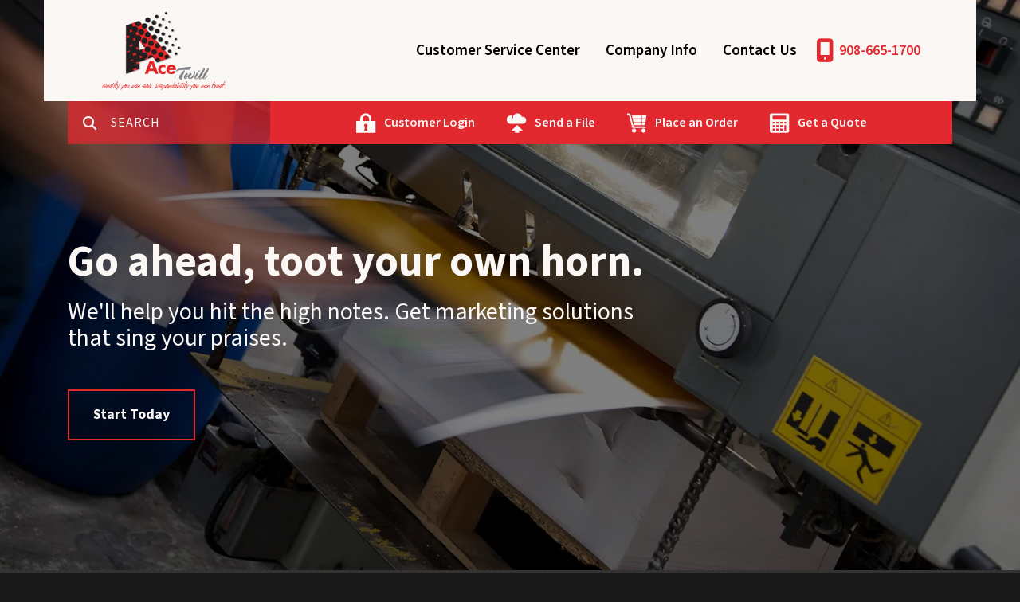

--- FILE ---
content_type: text/html; charset=UTF-8
request_url: https://www.acetwill.com/
body_size: 8942
content:
<!DOCTYPE html>

<!--[if lt IE 9]><html lang="en" class="no-js lt-ie10 lt-ie9"><![endif]-->
<!--[if IE 9]><html lang="en" class="no-js is-ie9 lt-ie10"><![endif]-->
<!--[if gt IE 9]><!--><html lang="en" class="no-js"><!--<![endif]-->

<head>
  <title>Berkeley Heights | New Jersey | Printer</title>
    <link rel="shortcut icon" href="https://cdn.firespring.com/images/74b07c85-db92-47c2-9239-c5fa857f0bbb"/>


<!-- Meta tags -->
<meta charset="utf-8">
<meta name="viewport" content="width=device-width, initial-scale=1.0">




  <meta name="description" content="Color Brochures, Color Copies, Color Pocket Folders, Color Sell Sheets, Color Posters, Color Postcards, Canon Color Copies, Color Newsletters, Mailing Services.">

  <meta property="og:title" content="Berkeley Heights | New Jersey | Printer">
  <meta property="og:url" content="https://www.acetwill.com/">
  <meta property="og:type" content="website">
      <meta property="og:description" content="Color Brochures, Color Copies, Color Pocket Folders, Color Sell Sheets, Color Posters, Color Postcards, Canon Color Copies, Color Newsletters, Mailing Services.">
        <meta name="twitter:card" content="summary">
  <meta name="twitter:title" content="Berkeley Heights | New Jersey | Printer">
      <meta name="twitter:description" content="Color Brochures, Color Copies, Color Pocket Folders, Color Sell Sheets, Color Posters, Color Postcards, Canon Color Copies, Color Newsletters, Mailing Services.">
    
  <link rel="stylesheet" href="//cdn.firespring.com/core/v2/css/stylesheet.1769006983.css">

<!-- CSS -->
      <link rel="stylesheet" href="//cdn.firespring.com/designs/pp_luminous/css/design-1085.1769006983.css">
  
<!-- SlickSlider Assets -->
  
<!-- jQuery -->
<script nonce="174755edef4512d07ee85096cdcdac7e4d635e6f575942df57849c6205b5dd60" type="text/javascript">
  (function (window) {
    if (window.location !== window.top.location) {
      var handler = function () {
        window.top.location = window.location;
        return false;
      };
      window.onclick = handler;
      window.onkeypress = handler;
    }
  })(this);
</script>
  <script nonce="174755edef4512d07ee85096cdcdac7e4d635e6f575942df57849c6205b5dd60" src="//cdn.firespring.com/core/v2/js/jquery.1769006983.js"></script>

<!-- Clicky Analytics -->
    <script
    nonce="174755edef4512d07ee85096cdcdac7e4d635e6f575942df57849c6205b5dd60"
    type="text/javascript"
  >
    var firespring = { log: function () { return }, goal: function () { return } }
    var firespring_site_id = Number('102580');
    (function () {
      var s = document.createElement('script')
      s.type = 'text/javascript'
      s.async = true
      s.src = 'https://analytics.firespring.com/js';
      (document.getElementsByTagName('head')[0] || document.getElementsByTagName('body')[0]).appendChild(s)
    })()
  </script>
<!-- End Clicky Analytics --><!-- Google External Accounts -->
<script
  async
  nonce="174755edef4512d07ee85096cdcdac7e4d635e6f575942df57849c6205b5dd60"
  src="https://www.googletagmanager.com/gtag/js?id=G-NV9DHWKGC1"
></script>
<script nonce="174755edef4512d07ee85096cdcdac7e4d635e6f575942df57849c6205b5dd60">
  window.dataLayer = window.dataLayer || []

  function gtag () {dataLayer.push(arguments)}

  gtag('js', new Date())
    gtag('config', 'G-NV9DHWKGC1')
  </script>
<!-- End Google External Accounts -->

            
  

</head>

  <body class="homepage ">

  
  <a id="skip" class="hidden-visually skip-to-main" href="#main-content">Skip to main content</a>

      <!-- BEGIN .site-container -->
<div class="site-container">

  <!-- BEGIN .site-screen -->
  <div class="site-screen"></div>
  <!-- END .site-screen -->


  <!-- BEGIN .mobile-menu-container -->
  <div class="mobile-menu-container">
    <!-- BEGIN .wrap -->
    <div class="wrap">

      <!-- BEGIN .menu-toggle -->
      <div class="menu-toggle">
        <!-- BEGIN .menu-close -->
        <div class="menu-close">
          <!-- BEGIN .bar -->
          <div class="bar bar-left"></div>
          <div class="bar bar-right"></div>
          <!-- END .bar -->
        </div>
        <!-- END .menu-close -->
      </div>
      <!-- END .menu-toggle -->

            <div class="content-block search-mobile-block">
  <div class="search-form search-form--b2a0b5dde88e4113e8b23ee02aa11612" role="search">

  <form class="form--inline form--inline--no-button" novalidate>
    <div class="form-row">
      <div class="form-row__controls">
        <input aria-label="Search our site" type="search" id="search-form__input--b2a0b5dde88e4113e8b23ee02aa11612" autocomplete="off">
      </div>
    </div>
  </form>

  <div id="search-form__results--b2a0b5dde88e4113e8b23ee02aa11612" class="search-form__results"></div>
    <script nonce="174755edef4512d07ee85096cdcdac7e4d635e6f575942df57849c6205b5dd60" type="text/javascript">
      var ss360Config = window.ss360Config || []
      var config = {
        style: {
          themeColor: '#333333',
          accentColor: "#000000",
          loaderType: 'circle'
        },
        searchBox: {
          selector: "#search-form__input--b2a0b5dde88e4113e8b23ee02aa11612"
        },
        tracking: {
          providers: []
        },
        siteId: "www.acetwill.com",
        showErrors: false
      }
      if (!window.ss360Config[0]) {
        var stScript = document.createElement('script')
        stScript.type = 'text/javascript'
        stScript.async = true
        stScript.src = 'https://cdn.sitesearch360.com/v13/sitesearch360-v13.min.js'
        var entry = document.getElementsByTagName('script')[0]
        entry.parentNode.insertBefore(stScript, entry)
      }
      ss360Config.push(config)
    </script>
</div>
</div>
      
      
      <!-- BEGIN nav -->
                                  <nav class="nav mobile accordian" aria-label="Secondary">

    
    <ul class="nav__list nav-ul-0 nav">
      
    <li class="nav-level-0 nav__list--parent">
      <a href="https://www.acetwill.com/servicecenter/">Customer Service Center</a>

      
        <ul class="nav-ul-1">
           
    <li class="nav-level-1">
      <a href="https://www.acetwill.com/servicecenter/">Request An Estimate</a>

      
    </li>


    <li class="nav-level-1">
      <a href="https://www.acetwill.com/servicecenter/send_file.html">Send A File</a>

      
    </li>

        </ul>
      
    </li>


    <li class="nav-level-0 nav__list--parent">
      <a href="https://www.acetwill.com/companyinfo/">Company Info</a>

      
        <ul class="nav-ul-1">
           
    <li class="nav-level-1">
      <a href="https://www.acetwill.com/companyinfo/">Introduction</a>

      
    </li>


    <li class="nav-level-1">
      <a href="https://www.acetwill.com/companyinfo/locations.html">Locations &amp; Hours</a>

      
    </li>

        </ul>
      
    </li>


    <li class="nav-level-0">
      <a href="https://www.acetwill.com/contact.html">Contact Us</a>

      
    </li>

    </ul>

    
  </nav>


            <!-- END nav -->

      
    </div>
    <!-- END .wrap -->
  </div>
  <!-- END .mobile-menu-container -->

    <!-- BEGIN .sticky-panel -->
  <div class="sticky-panel">

        <!-- BEGIN .search-toggle -->
    <div class="search-toggle">
      <i class="fa fa-search"></i>
      <div class="content-block search-block">
  <div class="search-form search-form--1436d2cbe7fc5f21c8b3f060a94ca1e4" role="search">

  <form class="form--inline form--inline--no-button" novalidate>
    <div class="form-row">
      <div class="form-row__controls">
        <input aria-label="Search our site" type="search" id="search-form__input--1436d2cbe7fc5f21c8b3f060a94ca1e4" autocomplete="off">
      </div>
    </div>
  </form>

  <div id="search-form__results--1436d2cbe7fc5f21c8b3f060a94ca1e4" class="search-form__results"></div>
    <script nonce="174755edef4512d07ee85096cdcdac7e4d635e6f575942df57849c6205b5dd60" type="text/javascript">
      var ss360Config = window.ss360Config || []
      var config = {
        style: {
          themeColor: '#333333',
          accentColor: "#000000",
          loaderType: 'circle'
        },
        searchBox: {
          selector: "#search-form__input--1436d2cbe7fc5f21c8b3f060a94ca1e4"
        },
        tracking: {
          providers: []
        },
        siteId: "www.acetwill.com",
        showErrors: false
      }
      if (!window.ss360Config[0]) {
        var stScript = document.createElement('script')
        stScript.type = 'text/javascript'
        stScript.async = true
        stScript.src = 'https://cdn.sitesearch360.com/v13/sitesearch360-v13.min.js'
        var entry = document.getElementsByTagName('script')[0]
        entry.parentNode.insertBefore(stScript, entry)
      }
      ss360Config.push(config)
    </script>
</div>
</div>
    </div>
    <!-- END .search-toggle -->
    
        <div class="content-block utilities-block">
  <div class="collection collection--list" id="content_120e58248dd04140498e9e491736b1b4">

    

    <ul class="collection__items">

        
                                      <li class="collection-item collection-item--has-image" id="content_120e58248dd04140498e9e491736b1b4_item_9303851">
                                    <div class="collection-item__content clearfix">

                      <div id="content_aec5eb4d8dbcbb49b26022491e049d7d_image_item_9303851"  class="collection-item-image image" style="max-width: 25px;">
    <a href="https://www.acetwill.com/customer_portal/login.html"     itemprop="url">
    <img
        loading="lazy"
        width="25"
        height="25"
        alt="Customer Login"
        src="https://cdn.firespring.com/images/280c3fc8-3688-4c55-aaff-84a87fcceefa.png"
        srcset="https://cdn.firespring.com/images/280c3fc8-3688-4c55-aaff-84a87fcceefa.png 25w"
        itemprop="image"
                    >
    </a>

          </div>
          
                      <div class="collection-item-label"><a href="https://www.acetwill.com/customer_portal/login.html"     itemprop="url">Customer Login</a></div>
          
          
        </div>
              </li>
                                          <li class="collection-item collection-item--has-image" id="content_120e58248dd04140498e9e491736b1b4_item_9303852">
                                    <div class="collection-item__content clearfix">

                      <div id="content_aec5eb4d8dbcbb49b26022491e049d7d_image_item_9303852"  class="collection-item-image image" style="max-width: 25px;">
    <a href="https://www.acetwill.com/servicecenter/send_file.html"     itemprop="url">
    <img
        loading="lazy"
        width="25"
        height="25"
        alt="Send a File"
        src="https://cdn.firespring.com/images/3d6941ac-e1de-4031-9a29-92fd236f2758.png"
        srcset="https://cdn.firespring.com/images/3d6941ac-e1de-4031-9a29-92fd236f2758.png 25w"
        itemprop="image"
                    >
    </a>

          </div>
          
                      <div class="collection-item-label"><a href="https://www.acetwill.com/servicecenter/send_file.html"     itemprop="url">Send a File</a></div>
          
          
        </div>
              </li>
                                          <li class="collection-item collection-item--has-image" id="content_120e58248dd04140498e9e491736b1b4_item_9303853">
                                    <div class="collection-item__content clearfix">

                      <div id="content_aec5eb4d8dbcbb49b26022491e049d7d_image_item_9303853"  class="collection-item-image image" style="max-width: 25px;">
    <a href="https://www.acetwill.com/servicecenter/estimate.html"     itemprop="url">
    <img
        loading="lazy"
        width="25"
        height="25"
        alt="Place an Order"
        src="https://cdn.firespring.com/images/2ddd6f39-292c-4f59-a39d-4c017cd266cb.png"
        srcset="https://cdn.firespring.com/images/2ddd6f39-292c-4f59-a39d-4c017cd266cb.png 25w"
        itemprop="image"
                    >
    </a>

          </div>
          
                      <div class="collection-item-label"><a href="https://www.acetwill.com/servicecenter/estimate.html"     itemprop="url">Place an Order</a></div>
          
          
        </div>
              </li>
                                          <li class="collection-item collection-item--has-image" id="content_120e58248dd04140498e9e491736b1b4_item_9303854">
                                    <div class="collection-item__content clearfix">

                      <div id="content_aec5eb4d8dbcbb49b26022491e049d7d_image_item_9303854"  class="collection-item-image image" style="max-width: 25px;">
    <a href="https://www.acetwill.com/servicecenter/estimate.html"     itemprop="url">
    <img
        loading="lazy"
        width="25"
        height="25"
        alt="Get a Quote"
        src="https://cdn.firespring.com/images/cff98315-d3ed-4b9a-a8d5-caf511fc2663.png"
        srcset="https://cdn.firespring.com/images/cff98315-d3ed-4b9a-a8d5-caf511fc2663.png 25w"
        itemprop="image"
                    >
    </a>

          </div>
          
                      <div class="collection-item-label"><a href="https://www.acetwill.com/servicecenter/estimate.html"     itemprop="url">Get a Quote</a></div>
          
          
        </div>
              </li>
      
    </ul>

    </div>
</div>
    
  </div>
  <!-- END .sticky-panel -->
  
  <!-- BEGIN header -->
  <header class="header is-hidden">

    <!-- BEGIN .additional-header -->
        <!-- END .additional-header -->

    <!-- BEGIN .top-header -->
    <div class="top-header">
      <!-- BEGIN .wrap -->
      <div class="wrap">

        <!-- BEGIN .menu-toggle -->
        <div class="menu-toggle">
          <!-- BEGIN .menu-open -->
          <div class="menu-open">
            <div class="bar"></div>
            <div class="bar"></div>
            <div class="bar"></div>
          </div>
          <!-- END .menu-open -->
        </div>
        <!-- END .menu-toggle -->

        <!-- BEGIN nav-logo -->
        <div class="nav-logo">
                    <a href="https://www.acetwill.com/"><img alt="Ace Twill" title="logo" src="https://cdn.firespring.com/images/31bc25d5-1a53-433c-8584-16b0c2640b6f.png"></a>
                  </div>
        <!-- END nav-logo -->

                <!-- BEGIN .search-toggle -->
        <div class="search-toggle">
          <!-- BEGIN .search-button -->
          <div class="search-button">
            <div class="search-circle"></div>
            <div class="search-handle"></div>
          </div>
          <!-- END .search-button -->
        </div>
        <!-- END .search-toggle -->
        
        
        <!-- BEGIN nav -->
                                            <nav class="nav dropdown" aria-label="Secondary">

    
    <ul class="nav__list nav-ul-0 nav">
      
    <li class="nav-level-0 nav__list--parent">
      <a href="https://www.acetwill.com/servicecenter/">Customer Service Center</a>

      
        <ul class="nav-ul-1">
           
    <li class="nav-level-1">
      <a href="https://www.acetwill.com/servicecenter/">Request An Estimate</a>

      
    </li>


    <li class="nav-level-1">
      <a href="https://www.acetwill.com/servicecenter/send_file.html">Send A File</a>

      
    </li>

        </ul>
      
    </li>


    <li class="nav-level-0 nav__list--parent">
      <a href="https://www.acetwill.com/companyinfo/">Company Info</a>

      
        <ul class="nav-ul-1">
           
    <li class="nav-level-1">
      <a href="https://www.acetwill.com/companyinfo/">Introduction</a>

      
    </li>


    <li class="nav-level-1">
      <a href="https://www.acetwill.com/companyinfo/locations.html">Locations &amp; Hours</a>

      
    </li>

        </ul>
      
    </li>


    <li class="nav-level-0">
      <a href="https://www.acetwill.com/contact.html">Contact Us</a>

      
    </li>

    </ul>

    
  </nav>


                <!-- END nav -->

        
        <!-- BEGIN .phone-container -->
        <div class="phone-container">
                    <div class="content-block phone-block">
  <div id="content_8860037de65a5c9ca55a56a71cd70318" class="locations-hours locations-hours--standard">
          <div class="location location--1" id="content_8860037de65a5c9ca55a56a71cd70318_location_1393" itemscope itemtype="https://schema.org/Organization">
        
                  <div class="location__hours">
            <p>8:30 am to 5:00 pm Monday through Friday</p>
          </div>
        
                  <div class="location__info grid">
                                                                                                                          <div class="location__phone grid-col grid-col--sm-4 grid-col--xs-6">
                                        <div class="location-phone location-phone--1">
                                                            <span class="label">Phone:</span>
                                                                                        <span class="value" itemprop="telephone" content="9086651700"><a
                                            href="tel:9086651700">908-665-1700</a></span>
                                                    </div>
                                        <div class="location-phone location-phone--2">
                                                            <span class="label">Fax:</span>
                                                                                        <span class="value" itemprop="telephone" content="9086659717"><a
                                            href="tel:9086659717">908-665-9717</a></span>
                                                    </div>
                              </div>
                                  </div>
              </div>
      </div>
</div>
                  </div>
        <!-- END .phone-container -->

      </div>
      <!-- END .wrap -->
    </div>
    <!-- END .top-header -->

        <!-- BEGIN .bottom-header -->

              <div class="bottom-header">
      
      <!-- BEGIN .wrap -->
      <div class="wrap">

                <!-- BEGIN .search-toggle -->
        <div class="search-toggle">
          <i class="fa fa-search"></i>
        </div>
        <!-- END .search-toggle -->
        <div class="content-block search-block">
  <div class="search-form search-form--343bd11eca0715c64c5f6d0799f219bf" role="search">

  <form class="form--inline form--inline--no-button" novalidate>
    <div class="form-row">
      <div class="form-row__controls">
        <input aria-label="Search our site" type="search" id="search-form__input--343bd11eca0715c64c5f6d0799f219bf" autocomplete="off">
      </div>
    </div>
  </form>

  <div id="search-form__results--343bd11eca0715c64c5f6d0799f219bf" class="search-form__results"></div>
    <script nonce="174755edef4512d07ee85096cdcdac7e4d635e6f575942df57849c6205b5dd60" type="text/javascript">
      var ss360Config = window.ss360Config || []
      var config = {
        style: {
          themeColor: '#333333',
          accentColor: "#000000",
          loaderType: 'circle'
        },
        searchBox: {
          selector: "#search-form__input--343bd11eca0715c64c5f6d0799f219bf"
        },
        tracking: {
          providers: []
        },
        siteId: "www.acetwill.com",
        showErrors: false
      }
      if (!window.ss360Config[0]) {
        var stScript = document.createElement('script')
        stScript.type = 'text/javascript'
        stScript.async = true
        stScript.src = 'https://cdn.sitesearch360.com/v13/sitesearch360-v13.min.js'
        var entry = document.getElementsByTagName('script')[0]
        entry.parentNode.insertBefore(stScript, entry)
      }
      ss360Config.push(config)
    </script>
</div>
</div>
        
                <div class="content-block utilities-block">
  <div class="collection collection--list" id="content_120e58248dd04140498e9e491736b1b4">

    

    <ul class="collection__items">

        
                                      <li class="collection-item collection-item--has-image" id="content_120e58248dd04140498e9e491736b1b4_item_9303851">
                                    <div class="collection-item__content clearfix">

                      <div id="content_aec5eb4d8dbcbb49b26022491e049d7d_image_item_9303851"  class="collection-item-image image" style="max-width: 25px;">
    <a href="https://www.acetwill.com/customer_portal/login.html"     itemprop="url">
    <img
        loading="lazy"
        width="25"
        height="25"
        alt="Customer Login"
        src="https://cdn.firespring.com/images/280c3fc8-3688-4c55-aaff-84a87fcceefa.png"
        srcset="https://cdn.firespring.com/images/280c3fc8-3688-4c55-aaff-84a87fcceefa.png 25w"
        itemprop="image"
                    >
    </a>

          </div>
          
                      <div class="collection-item-label"><a href="https://www.acetwill.com/customer_portal/login.html"     itemprop="url">Customer Login</a></div>
          
          
        </div>
              </li>
                                          <li class="collection-item collection-item--has-image" id="content_120e58248dd04140498e9e491736b1b4_item_9303852">
                                    <div class="collection-item__content clearfix">

                      <div id="content_aec5eb4d8dbcbb49b26022491e049d7d_image_item_9303852"  class="collection-item-image image" style="max-width: 25px;">
    <a href="https://www.acetwill.com/servicecenter/send_file.html"     itemprop="url">
    <img
        loading="lazy"
        width="25"
        height="25"
        alt="Send a File"
        src="https://cdn.firespring.com/images/3d6941ac-e1de-4031-9a29-92fd236f2758.png"
        srcset="https://cdn.firespring.com/images/3d6941ac-e1de-4031-9a29-92fd236f2758.png 25w"
        itemprop="image"
                    >
    </a>

          </div>
          
                      <div class="collection-item-label"><a href="https://www.acetwill.com/servicecenter/send_file.html"     itemprop="url">Send a File</a></div>
          
          
        </div>
              </li>
                                          <li class="collection-item collection-item--has-image" id="content_120e58248dd04140498e9e491736b1b4_item_9303853">
                                    <div class="collection-item__content clearfix">

                      <div id="content_aec5eb4d8dbcbb49b26022491e049d7d_image_item_9303853"  class="collection-item-image image" style="max-width: 25px;">
    <a href="https://www.acetwill.com/servicecenter/estimate.html"     itemprop="url">
    <img
        loading="lazy"
        width="25"
        height="25"
        alt="Place an Order"
        src="https://cdn.firespring.com/images/2ddd6f39-292c-4f59-a39d-4c017cd266cb.png"
        srcset="https://cdn.firespring.com/images/2ddd6f39-292c-4f59-a39d-4c017cd266cb.png 25w"
        itemprop="image"
                    >
    </a>

          </div>
          
                      <div class="collection-item-label"><a href="https://www.acetwill.com/servicecenter/estimate.html"     itemprop="url">Place an Order</a></div>
          
          
        </div>
              </li>
                                          <li class="collection-item collection-item--has-image" id="content_120e58248dd04140498e9e491736b1b4_item_9303854">
                                    <div class="collection-item__content clearfix">

                      <div id="content_aec5eb4d8dbcbb49b26022491e049d7d_image_item_9303854"  class="collection-item-image image" style="max-width: 25px;">
    <a href="https://www.acetwill.com/servicecenter/estimate.html"     itemprop="url">
    <img
        loading="lazy"
        width="25"
        height="25"
        alt="Get a Quote"
        src="https://cdn.firespring.com/images/cff98315-d3ed-4b9a-a8d5-caf511fc2663.png"
        srcset="https://cdn.firespring.com/images/cff98315-d3ed-4b9a-a8d5-caf511fc2663.png 25w"
        itemprop="image"
                    >
    </a>

          </div>
          
                      <div class="collection-item-label"><a href="https://www.acetwill.com/servicecenter/estimate.html"     itemprop="url">Get a Quote</a></div>
          
          
        </div>
              </li>
      
    </ul>

    </div>
</div>
        
      </div>
      <!-- END .wrap -->
    </div>
    <!-- END .bottom-header -->
    
  </header>
  <!-- END header -->
  
  
<!-- BEGIN standard slider -->
<div class="spotlight-container has-bg__collection">

          <div class="spotlight spotlight--list slider js-slider slider--no-carousel js-slider--no-carousel" id="content_ed8c7238dcb992ca9a27bf042d3a8d9c">
  <div class="slider__contents js-slider__contents">
    <ul>
              <li class="slide slide--1">
          
    <div class="spotlight-content spotlight-content--linked" id="content_ed8c7238dcb992ca9a27bf042d3a8d9c_spotlight_177833">
  <a href="https://www.acetwill.com/servicecenter/estimate.html"     itemprop="url">

      <!-- BEGIN spotlight image -->
    <div class="spotlight-image">
      <img loading="lazy" width="1600" height="761" alt="Go ahead, toot your own horn." src="https://cdn.firespring.com/images/24720345-99e7-47b4-a851-0bfb2df701f1.jpg" srcset="https://cdn.firespring.com/images/2a68bd90-955a-4efb-8cec-59de1aa24bcf.jpg 600w, https://cdn.firespring.com/images/69075a6f-f993-4678-9146-e215e7a80797.jpg 1200w, https://cdn.firespring.com/images/24720345-99e7-47b4-a851-0bfb2df701f1.jpg 1600w">
    </div>

        <!-- END spotlight image -->
        <!-- BEGIN spotlight overlay -->
    <div class="spotlight-overlay">

              <!-- BEGIN spotlight text -->
        <div class="spotlight-text">
                      <div class="spotlight-text__title">
              Go ahead, toot your own horn.
            </div>
                                <div class="spotlight-text__content">
              <p>We'll help you hit the high notes. Get marketing solutions that sing your praises.</p>
            </div>
                  </div>
        <!-- END spotlight text -->
      
              <!-- BEGIN spotlight button -->
        <div class="spotlight-button">
          <div class="spotlight-button__contents">
            Start Today
          </div>
        </div>
        <!-- END spotlight button -->
          </div>
    <!-- END spotlight overlay -->
  
  </a>
</div>        </li>
              <li class="slide slide--2">
          
    <div class="spotlight-content spotlight-content--linked" id="content_ed8c7238dcb992ca9a27bf042d3a8d9c_spotlight_177837">
  <a href="https://www.acetwill.com/servicecenter/estimate.html"     itemprop="url">

      <!-- BEGIN spotlight image -->
    <div class="spotlight-image">
      <img loading="lazy" width="1600" height="761" alt="Let us bring your best ideas to life." src="https://cdn.firespring.com/images/24720345-99e7-47b4-a851-0bfb2df701f1.jpg" srcset="https://cdn.firespring.com/images/2a68bd90-955a-4efb-8cec-59de1aa24bcf.jpg 600w, https://cdn.firespring.com/images/69075a6f-f993-4678-9146-e215e7a80797.jpg 1200w, https://cdn.firespring.com/images/24720345-99e7-47b4-a851-0bfb2df701f1.jpg 1600w">
    </div>

        <!-- END spotlight image -->
        <!-- BEGIN spotlight overlay -->
    <div class="spotlight-overlay">

              <!-- BEGIN spotlight text -->
        <div class="spotlight-text">
                      <div class="spotlight-text__title">
              Let us bring your best ideas to life.
            </div>
                                <div class="spotlight-text__content">
              <p>From concept to finished product, your project is our priority.</p>
            </div>
                  </div>
        <!-- END spotlight text -->
      
              <!-- BEGIN spotlight button -->
        <div class="spotlight-button">
          <div class="spotlight-button__contents">
            Start a project
          </div>
        </div>
        <!-- END spotlight button -->
          </div>
    <!-- END spotlight overlay -->
  
  </a>
</div>        </li>
          </ul>
  </div>
  <div class="slider__controls">
    <div class="slider-controls-nav">
      <a class="button--icon slider-nav slider-nav--prev" href="" title="Go to Previous Slide">
        <span class="hidden-visually">Go to Previous Slide</span>
      </a>
      <a class="button--icon slider-nav slider-nav--next" href="" title="Go to Next Slide">
        <span class="hidden-visually">Go to Next Slide</span>
      </a>
    </div>
    <div class="slider-controls-pager"></div>
  </div>
</div>

<script nonce="174755edef4512d07ee85096cdcdac7e4d635e6f575942df57849c6205b5dd60" type="application/javascript">
  $(document).ready(() => {
    /**
     * The following test is to determine if the element already has a slideshow
     * If the element already has a slideshow set up from the design.js
     * don't reinitialize it.
     */
    if ($('#content_ed8c7238dcb992ca9a27bf042d3a8d9c').find('.js-slider__contents > ul li.fire-slider-active').length === 0) {
      $('#content_ed8c7238dcb992ca9a27bf042d3a8d9c > .js-slider__contents > ul').fireSlider({
        delay: 7500,
        disableLinks: false,
        hoverPause: true,
        show: 1,
        active: 1,
        effect: 'slideInOut',
        pager: $('#content_ed8c7238dcb992ca9a27bf042d3a8d9c .slider__controls .slider-controls-pager'),
        prev: $('#content_ed8c7238dcb992ca9a27bf042d3a8d9c .slider__controls .slider-nav--prev'),
        next: $('#content_ed8c7238dcb992ca9a27bf042d3a8d9c .slider__controls .slider-nav--next')
      });
    }
  })

</script>
  
  
  
</div><!-- END spotlight-container -->

<main>

  <!-- BEGIN .intro-container -->
  <div class="intro-container container-center" id="main-content" data-search-indexed="true">

        <!-- BEGIN .intro-content -->
    <div class="intro-content">
      <!-- BEGIN .wrap -->
      <div class="wrap">
        <h4>Ace Twill specializes in short to medium run offset and digital printing for corporate and business clients. Our highly skilled employees are committed to excellence, and utilize the finest equipment and the latest technology to provide timely and attentive personalized service</h4>
        <div class="clearfix"></div>
      </div>
      <!-- END .wrap -->
    </div>
    <!-- END .intro-content -->
    
    
        <!-- BEGIN .cta-content -->
    <div class="cta-content">
      <!-- BEGIN .wrap -->
      <div class="wrap">
        

        <div class="collection collection--list" id="content_b2bc0d804100605ffecf68aeecc4bd4e">

    

    <ul class="collection__items">

        
                                      <li class="collection-item collection-item--has-image" id="content_b2bc0d804100605ffecf68aeecc4bd4e_item_12097476">
                                    <div class="collection-item__content clearfix">

                      <div id="content_aec5eb4d8dbcbb49b26022491e049d7d_image_item_12097476"  class="collection-item-image image" style="max-width: 30px;">
    <a href="https://www.acetwill.com/servicecenter/estimate.html"     itemprop="url">
    <img
        loading="lazy"
        width="30"
        height="30"
        alt="Get A Quote"
        src="https://cdn.firespring.com/images/4cb89b8b-0ee0-49cc-9139-026a2462a3a8.png"
        srcset="https://cdn.firespring.com/images/4cb89b8b-0ee0-49cc-9139-026a2462a3a8.png 30w"
        itemprop="image"
                    >
    </a>

          </div>
          
                      <div class="collection-item-label"><a href="https://www.acetwill.com/servicecenter/estimate.html"     itemprop="url">Get A Quote</a></div>
          
          
        </div>
              </li>
                                          <li class="collection-item collection-item--has-image" id="content_b2bc0d804100605ffecf68aeecc4bd4e_item_12097477">
                                    <div class="collection-item__content clearfix">

                      <div id="content_aec5eb4d8dbcbb49b26022491e049d7d_image_item_12097477"  class="collection-item-image image" style="max-width: 30px;">
    <a href="https://www.acetwill.com/servicecenter/estimate.html" target="_blank" rel="noopener noreferrer "    itemprop="url">
    <img
        loading="lazy"
        width="30"
        height="30"
        alt="Place An Order"
        src="https://cdn.firespring.com/images/de9d77af-808c-48aa-8d2d-6772b92fb944.png"
        srcset="https://cdn.firespring.com/images/de9d77af-808c-48aa-8d2d-6772b92fb944.png 30w"
        itemprop="image"
                    >
    </a>

          </div>
          
                      <div class="collection-item-label"><a href="https://www.acetwill.com/servicecenter/estimate.html" target="_blank" rel="noopener noreferrer "    itemprop="url">Place An Order</a></div>
          
          
        </div>
              </li>
      
    </ul>

    </div>

        <div class="clearfix"></div>
      </div>
      <!-- END .wrap -->
    </div>
    <!-- END .cta-content -->
    
  </div>
  <!-- END .intro-container -->

  
    <!-- BEGIN .news-container -->
  <div class="news-container">

    <!-- BEGIN .news-main -->
    <div class="news-main">
      <div class="background-holder active"></div>
      <div class="background-holder"></div>
      <div class="news-main-content"></div>
    </div>
    <!-- END .news-main -->

    <!-- BEGIN .news-list -->
    <div class="news-list">
      <h3>Hot Off The Press</h3>
  <div class="news-articles news-articles--list" id="content_bd772a37352d67bbbb31952c4a74d220">

                  <div class="news-article" id="content_bd772a37352d67bbbb31952c4a74d220_article_18666741">

                      <div id="content_bd772a37352d67bbbb31952c4a74d220_article_18666741-thumbnail"  class="news-article-image image">
    <a href="https://www.acetwill.com/resources/news_archive.html/article/2025/12/29/ring-in-a-successful-business-this-new-year"     itemprop="url">
    <img
        loading="lazy"
        width="640"
        height="439"
        alt="Ring in a Successful Business this New Year"
        src="https://cdn.firespring.com/images/44d1f183-229b-43c2-9f18-cf2a4c65428b.jpg"
        srcset="https://cdn.firespring.com/images/dd806f06-1f5b-417a-9ca8-b2bc30544a32.jpg 600w, https://cdn.firespring.com/images/44d1f183-229b-43c2-9f18-cf2a4c65428b.jpg 640w"
        itemprop="image"
                    >
    </a>

          </div>
          
          <div class="news-article-details">
            <div class="news-article-header">
                              <div class="news-article-meta news-article-meta--date">
                  <span class="date-month">December</span><span class="separator"> </span><span class="date-day">29</span><span class="separator">, </span><span class="date-year">2025</span>
                </div>
              
                              <div class="news-article-title">
                  <h5>
                    <a href="https://www.acetwill.com/resources/news_archive.html/article/2025/12/29/ring-in-a-successful-business-this-new-year"  rel="nofollow"   itemprop="url">
                    Ring in a Successful Business this New Year
                    </a>
                  </h5>
                </div>
              
                          </div>

                          <div class="news-article-description"><p>Though we can never know what will come in the year ahead, there are ways to prepare for 2026. Here’s how to set your business up for success in the new year.</p></div>
                      </div>
        </div>
              <div class="news-article" id="content_bd772a37352d67bbbb31952c4a74d220_article_18664573">

                      <div id="content_bd772a37352d67bbbb31952c4a74d220_article_18664573-thumbnail"  class="news-article-image image">
    <a href="https://www.acetwill.com/resources/news_archive.html/article/2025/12/22/-tis-the-season-how-giving-leads-to-growing"     itemprop="url">
    <img
        loading="lazy"
        width="640"
        height="427"
        alt="‘Tis the Season: How Giving Leads to Growing"
        src="https://cdn.firespring.com/images/72afc2ed-b796-4cf2-841c-6f2f6691cbfd.jpg"
        srcset="https://cdn.firespring.com/images/356276d0-932e-4cc6-964a-829587b4fa2a.jpg 600w, https://cdn.firespring.com/images/72afc2ed-b796-4cf2-841c-6f2f6691cbfd.jpg 640w"
        itemprop="image"
                    >
    </a>

          </div>
          
          <div class="news-article-details">
            <div class="news-article-header">
                              <div class="news-article-meta news-article-meta--date">
                  <span class="date-month">December</span><span class="separator"> </span><span class="date-day">22</span><span class="separator">, </span><span class="date-year">2025</span>
                </div>
              
                              <div class="news-article-title">
                  <h5>
                    <a href="https://www.acetwill.com/resources/news_archive.html/article/2025/12/22/-tis-the-season-how-giving-leads-to-growing"  rel="nofollow"   itemprop="url">
                    ‘Tis the Season: How Giving Leads to Growing
                    </a>
                  </h5>
                </div>
              
                          </div>

                          <div class="news-article-description"><p>Turns out, being philanthropic with your business can actually lend itself quite nicely to promoting your brand and growing your consumer base</p></div>
                      </div>
        </div>
              <div class="news-article" id="content_bd772a37352d67bbbb31952c4a74d220_article_18661000">

                      <div id="content_bd772a37352d67bbbb31952c4a74d220_article_18661000-thumbnail"  class="news-article-image image">
    <a href="https://www.acetwill.com/resources/news_archive.html/article/2025/12/15/holiday-gift-ideas-to-give-every-type-of-customer"     itemprop="url">
    <img
        loading="lazy"
        width="640"
        height="427"
        alt="Holiday Gift Ideas to Give Every Type of Customer"
        src="https://cdn.firespring.com/images/cde444d2-8bbd-425d-95d0-76f569a0cefc.jpg"
        srcset="https://cdn.firespring.com/images/44ad9428-5213-4740-9a28-2bb21606be59.jpg 600w, https://cdn.firespring.com/images/cde444d2-8bbd-425d-95d0-76f569a0cefc.jpg 640w"
        itemprop="image"
                    >
    </a>

          </div>
          
          <div class="news-article-details">
            <div class="news-article-header">
                              <div class="news-article-meta news-article-meta--date">
                  <span class="date-month">December</span><span class="separator"> </span><span class="date-day">15</span><span class="separator">, </span><span class="date-year">2025</span>
                </div>
              
                              <div class="news-article-title">
                  <h5>
                    <a href="https://www.acetwill.com/resources/news_archive.html/article/2025/12/15/holiday-gift-ideas-to-give-every-type-of-customer"  rel="nofollow"   itemprop="url">
                    Holiday Gift Ideas to Give Every Type of Customer
                    </a>
                  </h5>
                </div>
              
                          </div>

                          <div class="news-article-description"><p>To help you pick out the perfect presents for clients, we created a quick list of holiday gift ideas you can give every type of customer this season.</p></div>
                      </div>
        </div>
          
          <div class="news-articles-archive">
        <a href="https://www.acetwill.com/resources/news_archive.html"     itemprop="url">
        View All
        </a>
      </div>
    
  </div>

    </div>
    <!-- END .news-list -->

  </div>
  <!-- END .news-container -->
  
  
</main><!-- end main -->




      <!-- BEGIN footer -->
<footer class="container-dark">

  <!-- BEGIN .additional-footer -->
    <!-- END .additional-footer -->

  <!-- BEGIN .top-footer -->
  <div class="top-footer">
    <!-- BEGIN .wrap -->
    <div class="wrap">

      <!-- BEGIN .col -->
      <div class="col">
                  <div class="content-block column-1-headline-block">
  <h4>Contact</h4>
</div>
        
        <div class="locations-hours locations-hours--variable">

  <div class="location location--1" itemscope itemtype="https://schema.org/Organization">

              
    <div class="location__info">

              
          <div class="location__address" itemprop="address" itemscope itemtype="https://schema.org/PostalAddress">

                          
                <div class="location-address location-address--1" itemprop="streetAddress">
                  22 Russo Pl
                </div>

                                        
                <div class="location-address location-address--2" itemprop="streetAddress">
                  Berkeley Heights, NJ 07922-1606
                </div>

                          
          </div>

              
              
          <div class="location__phone">

                          
                <div class="location-phone location-phone--1">
                                      <span class="label">Phone:</span>
                                    <span class="value" itemprop="telephone" content="9086651700"><a
                        href="tel:9086651700">908-665-1700</a></span>
                </div>

                                        
                <div class="location-phone location-phone--2">
                                      <span class="label">Fax:</span>
                                    <span class="value" itemprop="telephone" content="9086659717"><a
                        href="tel:9086659717">908-665-9717</a></span>
                </div>

                          
          </div>

              
              
          <div class="location__links">
            <div class="location-links-email">
                                              <span class="value"><a href="https://www.acetwill.com/contact.html">E-mail:</a></span>
                          </div>
          </div>

              
              
          <div class="location__hours">
            <p>8:30 am to 5:00 pm Monday through Friday</p>
          </div>

              
    </div>
  </div>


</div>
                  <div class="content-block button-block">
  <div class="collection collection--list" id="content_005a54c3dc0f6c05018bc50ef685aa80">

    

    <ul class="collection__items">

        
                        <li class="collection-item" id="content_005a54c3dc0f6c05018bc50ef685aa80_item_10154884">
                                    <div class="collection-item__content">

          
                      <div class="collection-item-label"><a href="https://www.acetwill.com/contact.html"     itemprop="url">Contact</a></div>
          
          
        </div>
              </li>
      
    </ul>

    </div>
</div><div class="content-block sitemap-block">
  <div class="collection collection--list" id="content_b40590800953c749a2ab52f54617c987">

    

    <ul class="collection__items">

        
                        <li class="collection-item" id="content_b40590800953c749a2ab52f54617c987_item_9303845">
                                    <div class="collection-item__content">

          
                      <div class="collection-item-label"><a href="https://www.acetwill.com/search.html"     itemprop="url">Site Map</a></div>
          
          
        </div>
              </li>
      
    </ul>

    </div>
</div><div class="content-block social-media-block">
  <div class="collection collection--list" id="content_9bded9f1ac65f970f78a81e8395e30e1">

    

    <ul class="collection__items">

        
                                      <li class="collection-item collection-item--has-image" id="content_9bded9f1ac65f970f78a81e8395e30e1_item_9303846">
                                    <div class="collection-item__content clearfix">

                      <div id="content_aec5eb4d8dbcbb49b26022491e049d7d_image_item_9303846"  class="collection-item-image image" style="max-width: 31px;">
    <a href="https://www.facebook.com/TwillPrint/" target="_blank" rel="noopener noreferrer "    itemprop="url">
    <img
        loading="lazy"
        width="31"
        height="30"
        alt="Facebook"
        src="https://cdn.firespring.com/images/ab33b609-82b6-4af3-a718-080baddfe6ef.png"
        srcset="https://cdn.firespring.com/images/ab33b609-82b6-4af3-a718-080baddfe6ef.png 31w"
        itemprop="image"
                    >
    </a>

          </div>
          
                      <div class="collection-item-label"><a href="https://www.facebook.com/TwillPrint/" target="_blank" rel="noopener noreferrer "    itemprop="url">Facebook</a></div>
          
          
        </div>
              </li>
      
    </ul>

    </div>
</div>
                <div class="clearfix"></div>
      </div>
      <!-- END .col -->

      
      
    </div>
    <!-- END .wrap -->
  </div>
  <!-- END .top-footer -->

  <!-- BEGIN .bottom-footer -->
  <div class="bottom-footer">
    <!-- BEGIN .wrap -->
    <div class="wrap">

      <!-- BEGIN .copy-container -->
      <div class="copy-container">
        &copy;
        Ace Twill
        -
        2026
      </div>
      <!-- END .copy-container -->

        
              <div class="content-block powered-by-block">
  <p>Powered by <a href="http://printerpresence.com/poweredby" target="_blank" rel="noreferrer noopener">PrinterPresence</a></p>
</div>
      
    </div>
    <!-- END .wrap -->
  </div>
  <!-- END .bottom-footer -->

</footer>
<!-- END footer -->

</div>
<!-- END .site-container -->
  

  



  <script nonce="174755edef4512d07ee85096cdcdac7e4d635e6f575942df57849c6205b5dd60" src="//cdn.firespring.com/core/v2/js/footer_scripts.1769006983.js"></script>

<script nonce="174755edef4512d07ee85096cdcdac7e4d635e6f575942df57849c6205b5dd60">
  (function(h,o,u,n,d) {
    h=h[d]=h[d]||{q:[],onReady:function(c){h.q.push(c)}}
    d=o.createElement(u);d.async=1;d.src=n
    n=o.getElementsByTagName(u)[0];n.parentNode.insertBefore(d,n)
  })(window,document,'script','https://www.datadoghq-browser-agent.com/us1/v6/datadog-rum.js','DD_RUM')

  // regex patterns to identify known bot instances:
  let botPattern = "(googlebot\/|bot|Googlebot-Mobile|Googlebot-Image|Google favicon|Mediapartners-Google|bingbot|slurp|java|wget|curl|Commons-HttpClient|Python-urllib|libwww|httpunit|nutch|phpcrawl|msnbot|jyxobot|FAST-WebCrawler|FAST Enterprise Crawler|biglotron|teoma|convera|seekbot|gigablast|exabot|ngbot|ia_archiver|GingerCrawler|webmon |httrack|webcrawler|grub.org|UsineNouvelleCrawler|antibot|netresearchserver|speedy|fluffy|bibnum.bnf|findlink|msrbot|panscient|yacybot|AISearchBot|IOI|ips-agent|tagoobot|MJ12bot|dotbot|woriobot|yanga|buzzbot|mlbot|yandexbot|purebot|Linguee Bot|Voyager|CyberPatrol|voilabot|baiduspider|citeseerxbot|spbot|twengabot|postrank|turnitinbot|scribdbot|page2rss|sitebot|linkdex|Adidxbot|blekkobot|ezooms|dotbot|Mail.RU_Bot|discobot|heritrix|findthatfile|europarchive.org|NerdByNature.Bot|sistrix crawler|ahrefsbot|Aboundex|domaincrawler|wbsearchbot|summify|ccbot|edisterbot|seznambot|ec2linkfinder|gslfbot|aihitbot|intelium_bot|facebookexternalhit|yeti|RetrevoPageAnalyzer|lb-spider|sogou|lssbot|careerbot|wotbox|wocbot|ichiro|DuckDuckBot|lssrocketcrawler|drupact|webcompanycrawler|acoonbot|openindexspider|gnam gnam spider|web-archive-net.com.bot|backlinkcrawler|coccoc|integromedb|content crawler spider|toplistbot|seokicks-robot|it2media-domain-crawler|ip-web-crawler.com|siteexplorer.info|elisabot|proximic|changedetection|blexbot|arabot|WeSEE:Search|niki-bot|CrystalSemanticsBot|rogerbot|360Spider|psbot|InterfaxScanBot|Lipperhey SEO Service|CC Metadata Scaper|g00g1e.net|GrapeshotCrawler|urlappendbot|brainobot|fr-crawler|binlar|SimpleCrawler|Livelapbot|Twitterbot|cXensebot|smtbot|bnf.fr_bot|A6-Indexer|ADmantX|Facebot|Twitterbot|OrangeBot|memorybot|AdvBot|MegaIndex|SemanticScholarBot|ltx71|nerdybot|xovibot|BUbiNG|Qwantify|archive.org_bot|Applebot|TweetmemeBot|crawler4j|findxbot|SemrushBot|yoozBot|lipperhey|y!j-asr|Domain Re-Animator Bot|AddThis)";

  let regex = new RegExp(botPattern, 'i');

  // define var conditionalSampleRate as 0 if the userAgent matches a pattern in botPatterns
  // otherwise, define conditionalSampleRate as 100
  let conditionalSampleRate = regex.test(navigator.userAgent) ? 0 : 10;
  window.DD_RUM.onReady(function() {
    window.DD_RUM.init({
      applicationId: 'a1c5469d-ab6f-4740-b889-5955b6c24e72',
      clientToken: 'pub9ae25d27d775da672cae8a79ec522337',
      site: 'datadoghq.com',
      service: 'fdp',
      env: 'production',
      sessionSampleRate: conditionalSampleRate,
      sessionReplaySampleRate: 0,
      defaultPrivacyLevel: 'mask',
      trackUserInteractions: true,
      trackResources: true,
      trackLongTasks: 1,
      traceContextInjection: 'sampled'
    });
  });
</script>

  <script nonce="174755edef4512d07ee85096cdcdac7e4d635e6f575942df57849c6205b5dd60" src="https://cdn.firespring.com/core/v2/js/fireSlider/velocity.min.js"></script>
  <script nonce="174755edef4512d07ee85096cdcdac7e4d635e6f575942df57849c6205b5dd60" src="https://cdn.firespring.com/core/v2/js/fireSlider/jquery.fireSlider.velocity.js"></script>
        <script type="application/javascript" nonce="174755edef4512d07ee85096cdcdac7e4d635e6f575942df57849c6205b5dd60">
      $(document).ready(() => {
        var noneEffect = function(element, options) {
          element.velocity({translateX: [(options.nextPos + '%'), (options.currPos + '%')]}, {duration: 0, queue: options.effect, easing: [0]});
        }
        fireSlider.prototype.Effects.register('none', noneEffect);
      })
    </script>
  

  <noscript><p><img
        alt="Firespring Analytics"
        width="1"
        height="1"
        src="https://analytics.firespring.com//102580.gif"
      /></p></noscript>
            <script nonce="174755edef4512d07ee85096cdcdac7e4d635e6f575942df57849c6205b5dd60" src="//cdn.firespring.com/designs/pp_luminous/js/8247b22743a1ed8d863be45f83512742ead5361f.1769006983.js" type="text/javascript"></script>
        </body>


</html>